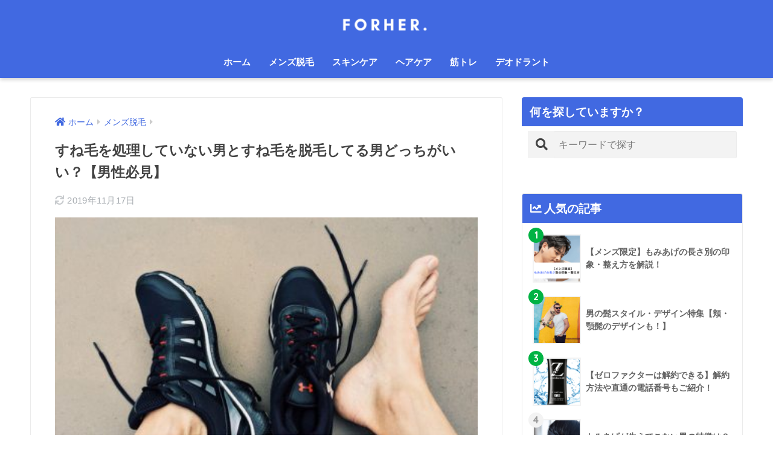

--- FILE ---
content_type: text/html; charset=UTF-8
request_url: https://for-her.jp/2931/
body_size: 15879
content:
<!doctype html> <!--[if lt IE 7]><html lang="ja" class="no-js lt-ie9 lt-ie8 lt-ie7"><![endif]--> <!--[if (IE 7)&!(IEMobile)]><html lang="ja" class="no-js lt-ie9 lt-ie8"><![endif]--> <!--[if (IE 8)&!(IEMobile)]><html lang="ja" class="no-js lt-ie9"><![endif]--> <!--[if gt IE 8]><!--><html lang="ja" class="no-js"><!--<![endif]--><head><meta charset="utf-8"><meta http-equiv="X-UA-Compatible" content="IE=edge"><meta name="HandheldFriendly" content="True"><meta name="MobileOptimized" content="320"><meta name="viewport" content="width=device-width, initial-scale=1"/><meta name="msapplication-TileColor" content="#4169e1"><meta name="theme-color" content="#4169e1"><link rel="pingback" href="https://for-her.jp/wp/xmlrpc.php"><link media="all" href="https://for-her.jp/wp/wp-content/cache/autoptimize/css/autoptimize_3b443a4787a1098a642b902c8133e9b1.css" rel="stylesheet" /><title>すね毛を処理していない男とすね毛を脱毛してる男どっちがいい？【男性必見】</title><link rel='dns-prefetch' href='//ajax.googleapis.com' /><link rel='dns-prefetch' href='//www.googletagmanager.com' /><link rel='dns-prefetch' href='//fonts.googleapis.com' /><link rel='dns-prefetch' href='//use.fontawesome.com' /><link rel='dns-prefetch' href='//s.w.org' /><link rel="alternate" type="application/rss+xml" title="FORHER -メンズ脱毛の総合情報サイト &raquo; フィード" href="https://for-her.jp/feed/" /><link rel="alternate" type="application/rss+xml" title="FORHER -メンズ脱毛の総合情報サイト &raquo; コメントフィード" href="https://for-her.jp/comments/feed/" /><link rel='stylesheet' id='sng-googlefonts-css'  href='https://fonts.googleapis.com/css?family=Quicksand%3A500%2C700&#038;display=swap' type='text/css' media='all' /><link rel='stylesheet' id='sng-fontawesome-css'  href='https://use.fontawesome.com/releases/v5.11.2/css/all.css' type='text/css' media='all' /><link rel='stylesheet' id='a3a3_lazy_load-css'  href='//for-her.jp/wp/wp-content/uploads/sass/a3_lazy_load.min.css' type='text/css' media='all' /><link rel='stylesheet' id='sccss_style-css'  href='https://for-her.jp/?sccss=1' type='text/css' media='all' /> <script type='text/javascript' src='https://ajax.googleapis.com/ajax/libs/jquery/2.2.4/jquery.min.js'></script> <script type='text/javascript' src='https://www.googletagmanager.com/gtag/js?id=UA-115965630-1' async></script> <script type='text/javascript'>window.dataLayer = window.dataLayer || [];function gtag(){dataLayer.push(arguments);}
gtag('js', new Date());
gtag('config', 'UA-115965630-1', {"anonymize_ip":true} );</script> <link rel='https://api.w.org/' href='https://for-her.jp/wp-json/' /><link rel="EditURI" type="application/rsd+xml" title="RSD" href="https://for-her.jp/wp/xmlrpc.php?rsd" /><link rel="canonical" href="https://for-her.jp/2931/" /><link rel='shortlink' href='https://for-her.jp/?p=2931' /><link rel="alternate" type="application/json+oembed" href="https://for-her.jp/wp-json/oembed/1.0/embed?url=https%3A%2F%2Ffor-her.jp%2F2931%2F" /><link rel="alternate" type="text/xml+oembed" href="https://for-her.jp/wp-json/oembed/1.0/embed?url=https%3A%2F%2Ffor-her.jp%2F2931%2F&#038;format=xml" /><meta name="generator" content="Site Kit by Google 1.9.0" /><meta name="description" content="女性は男性のすね毛をどう思っているのか、自然なすね毛になれるお手入れ方法、薄い・濃いなどすね毛に対する悩み解決法を詳しく説明します。脱色クリーム・ハサミ・抑毛ローションなどのおすすめアイテムもご紹介！" /><meta property="og:title" content="すね毛を処理していない男とすね毛を脱毛してる男どっちがいい？【男性必見】" /><meta property="og:description" content="女性は男性のすね毛をどう思っているのか、自然なすね毛になれるお手入れ方法、薄い・濃いなどすね毛に対する悩み解決法を詳しく説明します。脱色クリーム・ハサミ・抑毛ローションなどのおすすめアイテムもご紹介！" /><meta property="og:type" content="article" /><meta property="og:url" content="https://for-her.jp/2931/" /><meta property="og:image" content="https://for-her.jp/wp/wp-content/uploads/2018/05/run-fitness-workout-train-163535-e1533711860225.jpeg" /><meta name="thumbnail" content="https://for-her.jp/wp/wp-content/uploads/2018/05/run-fitness-workout-train-163535-e1533711860225.jpeg" /><meta property="og:site_name" content="FORHER -メンズ脱毛の総合情報サイト" /><meta name="twitter:card" content="summary_large_image" />  <script async src="https://www.googletagmanager.com/gtag/js?id=G-VFMTVZDR5N"></script> <script>window.dataLayer = window.dataLayer || [];
  function gtag(){dataLayer.push(arguments);}
  gtag('js', new Date());

  gtag('config', 'G-VFMTVZDR5N');</script> <script>(function(i,s,o,g,r,a,m){i['GoogleAnalyticsObject']=r;i[r]=i[r]||function(){
	  (i[r].q=i[r].q||[]).push(arguments)},i[r].l=1*new Date();a=s.createElement(o),
	  m=s.getElementsByTagName(o)[0];a.async=1;a.src=g;m.parentNode.insertBefore(a,m)
	  })(window,document,'script','//www.google-analytics.com/analytics.js','ga');
	  ga('create', 'UA-115965630-1', 'auto');
	  ga('send', 'pageview');</script> <link rel="icon" href="https://for-her.jp/wp/wp-content/uploads/2020/04/cropped-FORHER-3-32x32.png" sizes="32x32" /><link rel="icon" href="https://for-her.jp/wp/wp-content/uploads/2020/04/cropped-FORHER-3-192x192.png" sizes="192x192" /><link rel="apple-touch-icon" href="https://for-her.jp/wp/wp-content/uploads/2020/04/cropped-FORHER-3-180x180.png" /><meta name="msapplication-TileImage" content="https://for-her.jp/wp/wp-content/uploads/2020/04/cropped-FORHER-3-270x270.png" />  <script async src="https://securepubads.g.doubleclick.net/tag/js/gpt.js"></script> <script>window.googletag = window.googletag || {cmd: []};
		  googletag.cmd.push(function() {
		    googletag.defineSlot('/9176203/1658606', [[300, 250], [336, 280]], 'div-gpt-ad-1564042023323-0').addService(googletag.pubads());
		    googletag.defineSlot('/9176203/1658608', [[300, 250], [336, 280]], 'div-gpt-ad-1564042041004-0').addService(googletag.pubads());
		    googletag.defineSlot('/9176203/1658609', [[300, 250], [336, 280]], 'div-gpt-ad-1564042061924-0').addService(googletag.pubads());
		    googletag.defineSlot('/9176203/1658610', [[336, 280], [300, 250]], 'div-gpt-ad-1564042085781-0').addService(googletag.pubads());
		    googletag.defineSlot('/9176203/1658611', [[300, 250], [336, 280]], 'div-gpt-ad-1564042106399-0').addService(googletag.pubads());
		    googletag.defineSlot('/9176203/1658612', [[336, 280], [300, 250]], 'div-gpt-ad-1564042126835-0').addService(googletag.pubads());
		    googletag.defineSlot('/9176203/1658636', [[300, 250], [336, 280]], 'div-gpt-ad-1564042146461-0')
		    .defineSizeMapping(googletag.sizeMapping()
		    .addSize([360, 0], [336, 280])
		    .addSize([320, 0], [300, 250])
		    .build())
		    .addService(googletag.pubads());
		    googletag.defineSlot('/9176203/1658637', [[300, 250], [336, 280]], 'div-gpt-ad-1564042169176-0')
		    .defineSizeMapping(googletag.sizeMapping()
		    .addSize([360, 0], [336, 280])
		    .addSize([320, 0], [300, 250])
		    .build())
		    .addService(googletag.pubads());
		    googletag.defineSlot('/9176203/1658638', [[300, 250], [336, 280]], 'div-gpt-ad-1564042191657-0')
		    .defineSizeMapping(googletag.sizeMapping()
		    .addSize([360, 0], [336, 280])
		    .addSize([320, 0], [300, 250])
		    .build())
		    .addService(googletag.pubads());

		    googletag.pubads().enableSingleRequest();
		    googletag.pubads().collapseEmptyDivs();
		    googletag.enableServices();
		  });</script>  <script>(function(w,d,s,l,i){w[l]=w[l]||[];w[l].push({'gtm.start':
new Date().getTime(),event:'gtm.js'});var f=d.getElementsByTagName(s)[0],
j=d.createElement(s),dl=l!='dataLayer'?'&l='+l:'';j.async=true;j.src=
'https://www.googletagmanager.com/gtm.js?id='+i+dl;f.parentNode.insertBefore(j,f);
})(window,document,'script','dataLayer','GTM-P5BHZLL');</script> <meta name="google-site-verification" content="b6o5FeRb0e8AYHmfAadh6t7nLiYMrlbGphMCJXEMgS8" /><link rel="stylesheet" href="//fonts.googleapis.com/earlyaccess/notosansjapanese.css"></head><body class="post-template-default single single-post postid-2931 single-format-standard custom-background fa5"> <noscript><iframe src="https://www.googletagmanager.com/ns.html?id=GTM-P5BHZLL"
height="0" width="0" style="display:none;visibility:hidden"></iframe></noscript><div id="container"><header class="header header--center"><div id="inner-header" class="wrap cf"><p id="logo" class="h1 dfont"> <a href="https://for-her.jp"><img src="https://for-her.jp/wp/wp-content/uploads/2018/12/7ee4078f10c5673c9b6a3b3df875bb10.png" alt="FORHER -メンズ脱毛の総合情報サイト"></a></p><nav class="desktop-nav clearfix"><ul id="menu-%e3%83%98%e3%83%83%e3%83%80%e3%83%bc%e3%83%a1%e3%83%8b%e3%83%a5%e3%83%bc%ef%bc%88pc%ef%bc%89" class="menu"><li id="menu-item-42760" class="menu-item menu-item-type-custom menu-item-object-custom menu-item-home menu-item-42760"><a href="https://for-her.jp">ホーム</a></li><li id="menu-item-42761" class="menu-item menu-item-type-taxonomy menu-item-object-category current-post-ancestor current-menu-parent current-post-parent menu-item-42761"><a href="https://for-her.jp/category/mens-datsumo/">メンズ脱毛</a></li><li id="menu-item-42762" class="menu-item menu-item-type-taxonomy menu-item-object-category menu-item-42762"><a href="https://for-her.jp/category/skincare/">スキンケア</a></li><li id="menu-item-43604" class="menu-item menu-item-type-taxonomy menu-item-object-category menu-item-43604"><a href="https://for-her.jp/category/haircare/">ヘアケア</a></li><li id="menu-item-42763" class="menu-item menu-item-type-taxonomy menu-item-object-category menu-item-42763"><a href="https://for-her.jp/category/training/">筋トレ</a></li><li id="menu-item-42764" class="menu-item menu-item-type-taxonomy menu-item-object-category menu-item-42764"><a href="https://for-her.jp/category/deodorant/">デオドラント</a></li></ul></nav></div></header><div id="content"><div id="inner-content" class="wrap cf"><main id="main" class="m-all t-2of3 d-5of7 cf"><article id="entry" class="cf post-2931 post type-post status-publish format-standard has-post-thumbnail category-mens-datsumo tag-194"><header class="article-header entry-header"><nav id="breadcrumb" class="breadcrumb"><ul itemscope itemtype="http://schema.org/BreadcrumbList"><li itemprop="itemListElement" itemscope itemtype="http://schema.org/ListItem"><a href="https://for-her.jp" itemprop="item"><span itemprop="name">ホーム</span></a><meta itemprop="position" content="1" /></li><li itemprop="itemListElement" itemscope itemtype="http://schema.org/ListItem"><a href="https://for-her.jp/category/mens-datsumo/" itemprop="item"><span itemprop="name">メンズ脱毛</span></a><meta itemprop="position" content="2" /></li></ul></nav><h1 class="entry-title single-title">すね毛を処理していない男とすね毛を脱毛してる男どっちがいい？【男性必見】</h1><div class="entry-meta vcard"> <time class="updated entry-time" itemprop="dateModified" datetime="2019-11-17">2019年11月17日</time></div><p class="post-thumbnail"><img width="420" height="300" src="//for-her.jp/wp/wp-content/plugins/a3-lazy-load/assets/images/lazy_placeholder.gif" data-lazy-type="image" data-src="https://for-her.jp/wp/wp-content/uploads/2018/05/run-fitness-workout-train-163535-e1533711860225.jpeg" class="lazy lazy-hidden attachment-thumb-940 size-thumb-940 wp-post-image" alt="すね毛を全部剃る" /><noscript><img width="420" height="300" src="https://for-her.jp/wp/wp-content/uploads/2018/05/run-fitness-workout-train-163535-e1533711860225.jpeg" class="attachment-thumb-940 size-thumb-940 wp-post-image" alt="すね毛を全部剃る" /></noscript></p></header><section class="entry-content cf"><div class="sponsored"><div class="textwidget"><p>※アフィリエイト広告を利用しています</p></div></div><p>男女問わず、脚は意外と注目を浴びている部分。短めのズボンの裾から見える素足などは、実はさり気なくチェックされているようです。</p><p>しかし男性からすると、すね毛がしっかりある方が魅力的なのか、全部剃ってツルツルにすれば良いのか、不快感を与えない境目の判別に迷ってしまいます。</p><p>ここでは、<strong>男性のすね毛に対する女性からの率直な感想や手入れ方法、すね毛に対する悩み解決法などを詳しく紹介いたします。</strong>ぜひ御一読ください。</p><div class="sng-box box28"><div class="box-title">この記事の見どころ</div><div class="box-content"><ul style="list-style-type: disc;"><li>すね毛について女性の意見まとめ</li><li>すね毛を薄くする方法を紹介</li><li>すね毛を濃くする方法を紹介</li></ul></div></div><div class="widget_text sponsored"><div class="textwidget custom-html-widget"><script async src="https://pagead2.googlesyndication.com/pagead/js/adsbygoogle.js"></script>  <ins class="adsbygoogle"
 style="display:block"
 data-ad-client="ca-pub-9647300707719868"
 data-ad-slot="5120268192"
 data-ad-format="auto"
 data-full-width-responsive="true"></ins> <script>(adsbygoogle = window.adsbygoogle || []).push({});</script></div></div><div id="toc_container" class="have_bullets"><p class="toc_title">目次</p><ul class="toc_list"><li><a href="#i">女性はどう思っている？すね毛を処理していない男性</a><ul><li><a href="#Twitter">すね毛に対する女性の意見（Twitter）</a></li><li><a href="#Instagram">すね毛に対する女性の意見（Instagram）</a></li><li><a href="#i-2">すね毛に対する女性の意見（その他）</a></li></ul></li><li><a href="#i-3">女性はどう思っている？すね毛を脱毛している男性</a></li><li><a href="#i-4">すね毛を薄くしたいときの対処法</a><ul><li><a href="#i-5">すね毛を脱色して目立たなくさせる方法</a></li><li><a href="#i-6">すきカミソリで密集した毛を薄くする方法</a></li><li><a href="#i-7">抑毛ローションや抑毛クリームで毛の成長を遅らせる方法</a></li><li><a href="#NG">すね毛を薄くするためにNGなこと</a></li></ul></li><li><a href="#3">もじゃもじゃすね毛が気になるときの3つの対処法</a><ul><li><a href="#i-8">密度の高いすね毛をすきハサミで薄くする方法</a></li><li><a href="#i-9">もっと楽にアタッチメント付きバリカンで薄くする方法</a></li><li><a href="#i-10">脱毛サロンで密集している毛を少なくしていく方法</a></li></ul></li><li><a href="#i-11">すね毛を濃くしたいときの対処法</a><ul><li><a href="#3-2">男性ホルモンを増やす3つの方法</a></li><li><a href="#i-12">すね毛を全部剃ることで毛が濃くなる</a></li></ul></li><li><a href="#i-13">まとめ</a></li></ul></div><h2 id="danraku2"><span id="i">女性はどう思っている？すね毛を処理していない男性</span></h2><p><img class="lazy lazy-hidden aligncenter wp-image-3133 size-full" src="//for-her.jp/wp/wp-content/plugins/a3-lazy-load/assets/images/lazy_placeholder.gif" data-lazy-type="image" data-src="https://for-her.jp/wp/wp-content/uploads/2018/05/pexels-photo-247204-e1533709855677.jpeg" alt="女性目線のすね毛" width="451" height="300" /><noscript><img class="aligncenter wp-image-3133 size-full" src="https://for-her.jp/wp/wp-content/uploads/2018/05/pexels-photo-247204-e1533709855677.jpeg" alt="女性目線のすね毛" width="451" height="300" /></noscript></p><p><span style="font-weight: 400;">すね毛は<strong>男性ホルモン</strong>の分泌が活発になることで太く濃くなります。男女共に男性ホルモンは分泌されますが、男性は特に多く分泌されるのが特徴です。</span></p><p>そして、気になる女性から見た「すね毛のある男性」のイメージはどのようなものなのでしょうか？</p><h3 id="danraku3"><span id="Twitter">すね毛に対する女性の意見（Twitter）</span></h3><p><img class="lazy lazy-hidden size-full wp-image-5695 aligncenter" src="//for-her.jp/wp/wp-content/plugins/a3-lazy-load/assets/images/lazy_placeholder.gif" data-lazy-type="image" data-src="https://for-her.jp/wp/wp-content/uploads/2018/05/13d85998528d031148070f7d98394daa-e1530253800511.png" alt="すね毛どう思う？１" width="500" height="299" /><noscript><img class="size-full wp-image-5695 aligncenter" src="https://for-her.jp/wp/wp-content/uploads/2018/05/13d85998528d031148070f7d98394daa-e1530253800511.png" alt="すね毛どう思う？１" width="500" height="299" /></noscript><img class="lazy lazy-hidden size-full wp-image-5696 aligncenter" src="//for-her.jp/wp/wp-content/plugins/a3-lazy-load/assets/images/lazy_placeholder.gif" data-lazy-type="image" data-src="https://for-her.jp/wp/wp-content/uploads/2018/05/609cf3cc4be924d3424e5da27943cb86-e1530253890746.png" alt="すね毛どう思う？２" width="500" height="352" /><noscript><img class="size-full wp-image-5696 aligncenter" src="https://for-her.jp/wp/wp-content/uploads/2018/05/609cf3cc4be924d3424e5da27943cb86-e1530253890746.png" alt="すね毛どう思う？２" width="500" height="352" /></noscript></p><p><img class="lazy lazy-hidden aligncenter size-full wp-image-7913" src="//for-her.jp/wp/wp-content/plugins/a3-lazy-load/assets/images/lazy_placeholder.gif" data-lazy-type="image" data-src="https://for-her.jp/wp/wp-content/uploads/2018/05/3beeb7186099f6f641f92ac6a045e8ac-e1533714485545.png" alt="すね毛どう思う？" width="291" height="300" /><noscript><img class="aligncenter size-full wp-image-7913" src="https://for-her.jp/wp/wp-content/uploads/2018/05/3beeb7186099f6f641f92ac6a045e8ac-e1533714485545.png" alt="すね毛どう思う？" width="291" height="300" /></noscript></p><p>Twitterではすね毛に関するアンケートがいくつか見られました。</p><p>どれも「すね毛はあった方が良い」という意見が多数派のようです。</p><p>ツルツルでも却って不自然な印象で、<strong>程よくすね毛がある脚に人気があるようです。</strong></p><h3 id="danraku3"><span id="Instagram">すね毛に対する女性の意見（Instagram）</span></h3><p><img class="lazy lazy-hidden aligncenter size-full wp-image-8045" src="//for-her.jp/wp/wp-content/plugins/a3-lazy-load/assets/images/lazy_placeholder.gif" data-lazy-type="image" data-src="https://for-her.jp/wp/wp-content/uploads/2018/05/8b017fc123ea778e51b7a1685483a3b9-e1533892918102.jpg" alt="" width="500" height="343" /><noscript><img class="aligncenter size-full wp-image-8045" src="https://for-her.jp/wp/wp-content/uploads/2018/05/8b017fc123ea778e51b7a1685483a3b9-e1533892918102.jpg" alt="" width="500" height="343" /></noscript></p><p><img class="lazy lazy-hidden aligncenter size-full wp-image-8043" src="//for-her.jp/wp/wp-content/plugins/a3-lazy-load/assets/images/lazy_placeholder.gif" data-lazy-type="image" data-src="https://for-her.jp/wp/wp-content/uploads/2018/05/322c0b87d78a4edb6cecc9f8669bd567-e1533892875218.jpg" alt="" width="500" height="172" /><noscript><img class="aligncenter size-full wp-image-8043" src="https://for-her.jp/wp/wp-content/uploads/2018/05/322c0b87d78a4edb6cecc9f8669bd567-e1533892875218.jpg" alt="" width="500" height="172" /></noscript></p><p><img class="lazy lazy-hidden aligncenter size-full wp-image-8046" src="//for-her.jp/wp/wp-content/plugins/a3-lazy-load/assets/images/lazy_placeholder.gif" data-lazy-type="image" data-src="https://for-her.jp/wp/wp-content/uploads/2018/05/e91199fe36c0aae46338006bbcc2e28e-e1533892980517.jpg" alt="" width="500" height="642" /><noscript><img class="aligncenter size-full wp-image-8046" src="https://for-her.jp/wp/wp-content/uploads/2018/05/e91199fe36c0aae46338006bbcc2e28e-e1533892980517.jpg" alt="" width="500" height="642" /></noscript></p><p>Instagram上でも、女性のすね毛に対する意見は「男らしい」「適度な感じいい」など<strong>おおむね好意的</strong>なものばかりでした。</p><h3 id="danraku3"><span id="i-2">すね毛に対する女性の意見（その他）</span></h3><div class="youtube"> <iframe class="lazy lazy-hidden" title="スネ毛ある男子をどう思いますか？【東京ときめきチャンネル】キス時計" width="880" height="495"  data-lazy-type="iframe" data-src="https://www.youtube.com/embed/Exd-JLu8_XQ?feature=oembed" frameborder="0" allow="accelerometer; autoplay; encrypted-media; gyroscope; picture-in-picture" allowfullscreen></iframe><noscript><iframe title="スネ毛ある男子をどう思いますか？【東京ときめきチャンネル】キス時計" width="880" height="495" src="https://www.youtube.com/embed/Exd-JLu8_XQ?feature=oembed" frameborder="0" allow="accelerometer; autoplay; encrypted-media; gyroscope; picture-in-picture" allowfullscreen></iframe></noscript><br /></div><div class="youtube"> <iframe class="lazy lazy-hidden" title="男子のスネ毛をどう思いますか？【東京ときめきチャンネル】" width="880" height="495"  data-lazy-type="iframe" data-src="https://www.youtube.com/embed/a9nYvvF2jaU?feature=oembed" frameborder="0" allow="accelerometer; autoplay; encrypted-media; gyroscope; picture-in-picture" allowfullscreen></iframe><noscript><iframe title="男子のスネ毛をどう思いますか？【東京ときめきチャンネル】" width="880" height="495" src="https://www.youtube.com/embed/a9nYvvF2jaU?feature=oembed" frameborder="0" allow="accelerometer; autoplay; encrypted-media; gyroscope; picture-in-picture" allowfullscreen></iframe></noscript><br /></div><p>女性への街頭インタビューを見てみても、<strong>「ツルツルのほうがびっくりする」「もじゃもじゃ過ぎでなければ良い」</strong>などのような意見が多いようですね。</p><p>実際は、決して神経質になるほど悪い評価ではないようです。</p><h2 id="danraku2"><span id="i-3">女性はどう思っている？すね毛を脱毛している男性</span></h2><p><img class="lazy lazy-hidden aligncenter wp-image-3134 size-full" src="//for-her.jp/wp/wp-content/plugins/a3-lazy-load/assets/images/lazy_placeholder.gif" data-lazy-type="image" data-src="https://for-her.jp/wp/wp-content/uploads/2018/05/woman-portrait-girl-color-90754-e1533709904844.jpeg" alt="女性目線のすね毛" width="504" height="300" /><noscript><img class="aligncenter wp-image-3134 size-full" src="https://for-her.jp/wp/wp-content/uploads/2018/05/woman-portrait-girl-color-90754-e1533709904844.jpeg" alt="女性目線のすね毛" width="504" height="300" /></noscript></p><p><span style="font-weight: 400;">すね毛を処理する男性を、女性はどのように受け止めているのでしょうか？女性からの声は以下の通りです。</span><br /> <img class="lazy lazy-hidden size-full wp-image-5698 aligncenter" src="//for-her.jp/wp/wp-content/plugins/a3-lazy-load/assets/images/lazy_placeholder.gif" data-lazy-type="image" data-src="https://for-her.jp/wp/wp-content/uploads/2018/05/1a412de3dc3f82f9286b0b6b197dc6c5-e1530254006201.png" alt="すね毛どう思う？３" width="500" height="260" /><noscript><img class="size-full wp-image-5698 aligncenter" src="https://for-her.jp/wp/wp-content/uploads/2018/05/1a412de3dc3f82f9286b0b6b197dc6c5-e1530254006201.png" alt="すね毛どう思う？３" width="500" height="260" /></noscript><img class="lazy lazy-hidden wp-image-5699 size-full aligncenter" src="//for-her.jp/wp/wp-content/plugins/a3-lazy-load/assets/images/lazy_placeholder.gif" data-lazy-type="image" data-src="https://for-her.jp/wp/wp-content/uploads/2018/05/7d8d80b1609e5977699eea75d4f389d9-e1530254076868.png" alt="すね毛どう思う？４" width="500" height="181" /><noscript><img class="wp-image-5699 size-full aligncenter" src="https://for-her.jp/wp/wp-content/uploads/2018/05/7d8d80b1609e5977699eea75d4f389d9-e1530254076868.png" alt="すね毛どう思う？４" width="500" height="181" /></noscript>やはり、<strong>ツルツルよりも薄くする方が好印象</strong>のようです。スポーツ選手でもない限り、すね毛が全くないツルツルの足は女性から見ると違和感を覚えるようです。</p><h2 id="danraku2"><span id="i-4">すね毛を薄くしたいときの対処法</span></h2><p><span style="font-weight: 400;">すね毛を目立たなくさせる対処法はいくつかありますが、その中でも<strong>今日からできる簡単な方法</strong>を紹介します。<br /> まずはここから始めてみましょう。</span></p><h3 id="danraku3"><span id="i-5">すね毛を脱色して目立たなくさせる方法</span></h3><p><span style="font-weight: 400;">ブリーチ剤を使用して、<strong>すね毛の色を抜き自然な毛色に中和させます。<br /> </strong>ムダ毛用ブリーチ剤を塗り、指定時間置いたら洗い流すだけです。</span></p><p><span style="font-weight: 400;">しばらくすると、地肌に近い部分から黒に戻るため、目立ってきたら再度ブリーチ剤を使用します。</span></p><h4 id="danraku4">ムダ毛用脱色クリームのおすすめ商品一覧</h4><p><img class="lazy lazy-hidden aligncenter size-full wp-image-7877" src="//for-her.jp/wp/wp-content/plugins/a3-lazy-load/assets/images/lazy_placeholder.gif" data-lazy-type="image" data-src="https://for-her.jp/wp/wp-content/uploads/2018/05/71yG5hwyAJL._SL1280_-e1533708919887.jpg" alt="メンズボディむだ毛脱色クリーム" width="300" height="300" /><noscript><img class="aligncenter size-full wp-image-7877" src="https://for-her.jp/wp/wp-content/uploads/2018/05/71yG5hwyAJL._SL1280_-e1533708919887.jpg" alt="メンズボディむだ毛脱色クリーム" width="300" height="300" /></noscript></p><div class="sng-box box28"><div class="box-title">商品概要</div><div class="box-content"><ul style="list-style-type: disc;"><li><strong>商品名：</strong>メンズボディ むだ毛脱色クリーム</li><li><strong>価格：</strong>482円</li><li><strong>内容量：</strong>40g＋80g</li><li><strong>使用可能箇所：</strong>腕・脚</li></ul></div></div> <strong><a class="btn cubic1 accent-bc shadow" href="https://amzn.to/2KPHBoU">Amazonで詳細を見る</a></strong><br /> <strong><a class="btn cubic1 accent-bc shadow" href="//af.moshimo.com/af/c/click?a_id=979725&amp;p_id=54&amp;pc_id=54&amp;pl_id=616&amp;url=https%3A%2F%2Fitem.rakuten.co.jp%2Fcosmebox%2Fj4903018177305%2F&amp;m=http%3A%2F%2Fm.rakuten.co.jp%2Fcosmebox%2Fi%2F10000583%2F&amp;r_v=g00q7yx3.9tq3e95b.g00q7yx3.9tq3f7ab">楽天市場で詳細を見る</a></strong></p><p><img class="lazy lazy-hidden aligncenter size-full wp-image-7891" src="//for-her.jp/wp/wp-content/plugins/a3-lazy-load/assets/images/lazy_placeholder.gif" data-lazy-type="image" data-src="https://for-her.jp/wp/wp-content/uploads/2018/05/71923BLYt1L._SL1500_-e1533710211228.jpg" alt="エピラット脱色クリーム" width="300" height="300" /><noscript><img class="aligncenter size-full wp-image-7891" src="https://for-her.jp/wp/wp-content/uploads/2018/05/71923BLYt1L._SL1500_-e1533710211228.jpg" alt="エピラット脱色クリーム" width="300" height="300" /></noscript></p><div class="sng-box box28"><div class="box-title">商品概要</div><div class="box-content"><ul style="list-style-type: disc;"><li><strong>商品名：</strong>エピラット 脱色クリーム 敏感肌用</li><li><strong>価格：</strong>699円</li><li><strong>内容量：</strong>55g＋55g</li><li><strong>使用可能箇所：</strong>腕・脚</li></ul></div></div><p><strong><a class="btn cubic1 accent-bc shadow" href="https://amzn.to/2wKnkeF">Amazonで詳細を見る</a></strong><br /> <strong><a class="btn cubic1 accent-bc shadow" href="//af.moshimo.com/af/c/click?a_id=979725&amp;p_id=54&amp;pc_id=54&amp;pl_id=616&amp;url=https%3A%2F%2Fitem.rakuten.co.jp%2Fthinkrich%2Fz01256%2F&amp;m=http%3A%2F%2Fm.rakuten.co.jp%2Fthinkrich%2Fi%2F10001335%2F&amp;r_v=g00slbf3.9tq3e0a8.g00slbf3.9tq3f11e" target="_blank" rel="noopener">楽天市場で詳細を見る</a><br /> </strong></p><h3 id="danraku3"><span id="i-6">すきカミソリで密集した毛を薄くする方法</span></h3><p><span style="font-weight: 400;">クシ型のカートリッジが付いた<strong>ボディ用すきカミソリ</strong>で、髪の毛をとかす要領ですね毛を薄くしていきます。</span></p><p><span style="font-weight: 400;">場所や時間を選ばずに、誰でも好みの薄さまで仕上げられて便利です。ドラッグストアで購入することができ、メンズ専用の商品もあります。</span></p><h4 id="danraku4">すきカミソリのおすすめ商品一覧</h4><p><img class="lazy lazy-hidden aligncenter size-full wp-image-7893" src="//for-her.jp/wp/wp-content/plugins/a3-lazy-load/assets/images/lazy_placeholder.gif" data-lazy-type="image" data-src="https://for-her.jp/wp/wp-content/uploads/2018/05/61TS5uyD1CL._SL1425_-e1533710772266.jpg" alt="シックヘアトリマー" width="93" height="300" /><noscript><img class="aligncenter size-full wp-image-7893" src="https://for-her.jp/wp/wp-content/uploads/2018/05/61TS5uyD1CL._SL1425_-e1533710772266.jpg" alt="シックヘアトリマー" width="93" height="300" /></noscript></p><div class="sng-box box28"><div class="box-title">商品概要</div><div class="box-content"><ul><li><strong>商品名：</strong>シック Schick メンズボディ用ヘアトリマー</li><li><strong>価格：</strong>497円</li><li><strong>特徴：</strong>チタンコートで切れ味長持ち、両刃タイプ</li></ul></div></div> <strong><a class="btn cubic1 accent-bc shadow" href="https://amzn.to/2rIryii">Amazonで詳細を見る</a></strong><br /> <strong><a class="btn cubic1 accent-bc shadow" href="//af.moshimo.com/af/c/click?a_id=979725&amp;p_id=54&amp;pc_id=54&amp;pl_id=616&amp;url=https%3A%2F%2Fitem.rakuten.co.jp%2Fbiccamera%2F4903601637995%2F&amp;m=http%3A%2F%2Fm.rakuten.co.jp%2Fbiccamera%2Fi%2F11553596%2F&amp;r_v=g00r7ld3.9tq3e20f.g00r7ld3.9tq3f0be">楽天市場で詳細を見る</a></strong></p><p><img class="lazy lazy-hidden aligncenter size-full wp-image-7895" src="//for-her.jp/wp/wp-content/plugins/a3-lazy-load/assets/images/lazy_placeholder.gif" data-lazy-type="image" data-src="https://for-her.jp/wp/wp-content/uploads/2018/05/41xPZbAYtzL-e1533711126908.jpg" alt="GBボディヘアトリマー" width="93" height="300" /><noscript><img class="aligncenter size-full wp-image-7895" src="https://for-her.jp/wp/wp-content/uploads/2018/05/41xPZbAYtzL-e1533711126908.jpg" alt="GBボディヘアトリマー" width="93" height="300" /></noscript></p><div class="sng-box box28"><div class="box-title">商品概要</div><div class="box-content"><ul><li><strong>商品名：</strong>GB（ギャツビー）ボディ ヘアトリマー</li><li><strong>価格：</strong>407円</li><li><strong>特徴：</strong>両刃タイプ（粗め・細かめ）</li></ul></div></div> <strong><a class="btn cubic1 accent-bc shadow" href="https://amzn.to/2KPHBoU">Amazonで詳細を見る</a></strong><br /> <strong><a class="btn cubic1 accent-bc shadow" href="//af.moshimo.com/af/c/click?a_id=979725&amp;p_id=54&amp;pc_id=54&amp;pl_id=616&amp;url=https%3A%2F%2Fitem.rakuten.co.jp%2Fthinkrich%2Ff00553%2F&amp;m=http%3A%2F%2Fm.rakuten.co.jp%2Fthinkrich%2Fi%2F10003515%2F&amp;r_v=g00slbf3.9tq3e0a8.g00slbf3.9tq3f11e">楽天市場で詳細を見る</a><br /> </strong></p><h3 id="danraku3"><span id="i-7">抑毛ローションや抑毛クリームで毛の成長を遅らせる方法</span></h3><p><img class="lazy lazy-hidden aligncenter size-full wp-image-7942" src="//for-her.jp/wp/wp-content/plugins/a3-lazy-load/assets/images/lazy_placeholder.gif" data-lazy-type="image" data-src="https://for-her.jp/wp/wp-content/uploads/2018/05/skincareIMGL9322_TP_V-e1533719971346.jpg" alt="抑毛ローション" width="450" height="300" /><noscript><img class="aligncenter size-full wp-image-7942" src="https://for-her.jp/wp/wp-content/uploads/2018/05/skincareIMGL9322_TP_V-e1533719971346.jpg" alt="抑毛ローション" width="450" height="300" /></noscript></p><p><span style="font-weight: 400;">すね毛をある程度薄くしたあとは、<strong>抑毛ローションやクリーム</strong>を使用すると便利です。</span></p><p><span style="font-weight: 400;">毎日継続することにより、<strong>今後生えてくる毛の成長を遅らせたり、量を減らす効果</strong>が期待できます。<strong><br /> </strong></span><span style="font-weight: 400;">入浴や洗顔後のスキンケアとしてもおすすめです。</span></p><h4 id="danraku4">おすすめの抑毛ローション</h4><p>おすすめの抑毛ローションについては、<a href="https://for-her.jp/2191/">ゼロファクターの効果はニセモノなのか？口コミと噂を徹底検証</a>にて解説しておりますので、こちらもご覧ください。</p><h3 id="danraku3"><span id="NG">すね毛を薄くするためにNGなこと</span></h3><p><img class="lazy lazy-hidden aligncenter wp-image-3021 size-full" src="//for-her.jp/wp/wp-content/plugins/a3-lazy-load/assets/images/lazy_placeholder.gif" data-lazy-type="image" data-src="https://for-her.jp/wp/wp-content/uploads/2018/05/839e431858e7791f1dec9a2c20fdfd99db62ef2d-e1533711317740.jpg" alt="髭を毛抜きで抜く行為" width="350" height="350" /><noscript><img class="aligncenter wp-image-3021 size-full" src="https://for-her.jp/wp/wp-content/uploads/2018/05/839e431858e7791f1dec9a2c20fdfd99db62ef2d-e1533711317740.jpg" alt="髭を毛抜きで抜く行為" width="350" height="350" /></noscript></p><p style="text-align: center;"><span style="color: #999999; font-size: 8pt;">出典：Amazon</span></p><p><span style="font-weight: 400;"><strong>毛抜きやガムテープ</strong>などですね毛を抜くことはNGです。</span></p><p><span style="font-weight: 400;">無理やり引きちぎられた毛は、新しく生えてくる際埋没毛になる恐れがあり、毛穴に細菌が付着して<strong>肌が炎症を起こす</strong>場合もあります。<br /> 肌へのダメージが大きすぎるため、やめましょう。</span></p><h2 id="danraku2"><span id="3">もじゃもじゃすね毛が気になるときの3つの対処法</span></h2><p><span style="font-weight: 400;">すね毛が濃いからと<strong>完全に剃ってしまうと、仕上がりは不自然</strong>になります。</span></p><p><span style="font-weight: 400;">濃いすね毛の場合は、時間を掛けるよりも手早く確実に薄くする処理を選びましょう。</span></p><h3 id="danraku3"><span id="i-8">密度の高いすね毛をすきハサミで薄くする方法</span></h3><p><img class="lazy lazy-hidden aligncenter wp-image-3125 size-full" src="//for-her.jp/wp/wp-content/plugins/a3-lazy-load/assets/images/lazy_placeholder.gif" data-lazy-type="image" data-src="https://for-her.jp/wp/wp-content/uploads/2018/05/41zCpiHx7jL-e1533711351696.jpg" alt="すきバサミですね毛を薄くする" width="413" height="250" /><noscript><img class="aligncenter wp-image-3125 size-full" src="https://for-her.jp/wp/wp-content/uploads/2018/05/41zCpiHx7jL-e1533711351696.jpg" alt="すきバサミですね毛を薄くする" width="413" height="250" /></noscript></p><p style="text-align: center;"><span style="color: #999999; font-size: 8pt;">出典：<a style="color: #999999;" href="https://amzn.to/2rJkhi2">Amazon</a></span></p><p><span style="font-weight: 400;">もじゃもじゃのすね毛は、すくカミソリでは毛が多すぎて絡まりやすく、薄くするのが難しくなります。<br /> 前髪用の<strong>すきバサミ</strong>だと、素早く、自然な濃さまで薄くさせるのが簡単になります。</span></p><h3 id="danraku3"><span id="i-9">もっと楽にアタッチメント付きバリカンで薄くする方法</span></h3><p><img class="lazy lazy-hidden aligncenter wp-image-3126 size-full" src="//for-her.jp/wp/wp-content/plugins/a3-lazy-load/assets/images/lazy_placeholder.gif" data-lazy-type="image" data-src="https://for-her.jp/wp/wp-content/uploads/2018/05/618P3X64O3L._SL1280_-e1533711447771.jpg" alt="すね毛用バリカン" width="400" height="300" /><noscript><img class="aligncenter wp-image-3126 size-full" src="https://for-her.jp/wp/wp-content/uploads/2018/05/618P3X64O3L._SL1280_-e1533711447771.jpg" alt="すね毛用バリカン" width="400" height="300" /></noscript></p><p style="text-align: center;"><span style="color: #999999; font-size: 8pt;">出典：<a style="color: #999999;" href="https://amzn.to/2rKfDAp">Amazon</a></span></p><p><span style="font-weight: 400;">剛毛なすね毛に対応した、長さを揃えながら薄くするアイテムとして<strong>アタッチメント付きバリカン</strong>があります。</span></p><p><span style="font-weight: 400;">バリカンの刃先に3～15mmくらいのアタッチメントを取り付けて処理をするだけで、<strong>剛毛も一度で薄くなり</strong>時間の短縮にも繋がります。</span></p><h3 id="danraku3"><span id="i-10">脱毛サロンで密集している毛を少なくしていく方法</span></h3><p><img class="lazy lazy-hidden aligncenter size-full wp-image-7940" src="//for-her.jp/wp/wp-content/plugins/a3-lazy-load/assets/images/lazy_placeholder.gif" data-lazy-type="image" data-src="https://for-her.jp/wp/wp-content/uploads/2018/05/massage-2350548_1920-e1533719699802.jpg" alt="脱毛サロン・クリニック" width="450" height="300" /><noscript><img class="aligncenter size-full wp-image-7940" src="https://for-her.jp/wp/wp-content/uploads/2018/05/massage-2350548_1920-e1533719699802.jpg" alt="脱毛サロン・クリニック" width="450" height="300" /></noscript></p><p><span style="font-weight: 400;">脱毛サロンと聞くとツルツルになると思われがちですが、<strong>薄くすることも可能</strong>です。<br /> 間引いて脱毛することにより、すね毛は薄くなり手入れも楽になります。</span></p><p><span style="font-weight: 400;">すね毛は体毛の中でも脱毛しやすい部分で、リクエストや要望に応じてくれます。</span></p><h4 id="danraku4">おすすめはメンズリゼ！</h4><h4><img class="lazy lazy-hidden aligncenter size-full wp-image-16553" src="//for-her.jp/wp/wp-content/plugins/a3-lazy-load/assets/images/lazy_placeholder.gif" data-lazy-type="image" data-src="https://for-her.jp/wp/wp-content/uploads/2018/12/687d55960127a23af87858b01e09d8ac-e1545026598339.png" alt="メンズリゼ" width="400" height="192" /><noscript><img class="aligncenter size-full wp-image-16553" src="https://for-her.jp/wp/wp-content/uploads/2018/12/687d55960127a23af87858b01e09d8ac-e1545026598339.png" alt="メンズリゼ" width="400" height="192" /></noscript></h4><p style="text-align: center;"><span class="small">出典：<a href="https://t.afi-b.com/visit.php?guid=ON&amp;a=d6617w-b275986C&amp;p=n621414R">メンズリゼ</a></span></p><div class="sng-box box28"><div class="box-title">足の料金</div><div class="box-content"><ul><li><strong>足全体脱毛セット</strong></li><li><strong>1回：</strong>67,900円</li><li><strong>5回：</strong>119,800円 <span style="color: #ff0000;">おすすめ！</span></li><li><strong>コース終了後1回：</strong>23,500円</li><li><strong>定額・低額プラン：</strong>3,300円／月（42回払い）</li></ul></div></div><p><strong>「メンズリゼ」</strong>は、全国に15院と提携院が4つある有名脱毛クリニックです。</p><p>効果の高い医療レーザー脱毛のため、5回で満足される方がほとんど。<br /> 「できるだけ薄くしたい」「自然な濃さにしたい」といった要望「にも応えてくれますよ。</p><p>また、既に他のエステ・クリニックに通っている方であれば、一部位のみ2,980円で照射できるサービスなども行われているため、<strong>今の脱毛に満足できていない方にもおすすめ</strong>です。</p><p><strong><a class="btn cubic1 accent-bc shadow" href="https://t.afi-b.com/visit.php?guid=ON&amp;a=d6617w-b275986C&amp;p=n621414R">公式サイトで詳細を見る</a></strong></p><h2 id="danraku2"><span id="i-11">すね毛を濃くしたいときの対処法</span></h2><p><span style="font-weight: 400;">前途のとおり、すね毛を濃くするのは男性ホルモンの分泌によるものです。<strong>では、男性ホルモンを増加させるにはどのようか方法があるのでしょうか？</strong></span></p><h3 id="danraku3"><span id="3-2">男性ホルモンを増やす3つの方法</span></h3><p><span style="font-weight: 400;">男性ホルモンを意図的に増加させる方法にはいくつかありますが、日常的に続けられる簡単で健康的な手段は下記の通りです。</span></p><h4 id="danraku4">運動・筋トレをする</h4><p><img class="lazy lazy-hidden aligncenter wp-image-3127 size-full" src="//for-her.jp/wp/wp-content/plugins/a3-lazy-load/assets/images/lazy_placeholder.gif" data-lazy-type="image" data-src="https://for-her.jp/wp/wp-content/uploads/2018/05/61JJhCJtL._SL1000_-e1533711508920.jpg" alt="筋トレグッズ" width="300" height="300" /><noscript><img class="aligncenter wp-image-3127 size-full" src="https://for-her.jp/wp/wp-content/uploads/2018/05/61JJhCJtL._SL1000_-e1533711508920.jpg" alt="筋トレグッズ" width="300" height="300" /></noscript></p><p style="text-align: center;"><span style="color: #999999; font-size: 8pt;">出典：<a style="color: #999999;" href="https://amzn.to/2wHAwBi">Amazon</a></span></p><p>筋トレをすると、<strong>男性ホルモン</strong>である「テストステロン」の分泌量が増加し、体毛も濃くなりやすくなります。</p><p>筋トレやスポーツにもメリットはたくさんありますが、濃い毛の原因に繋がっているという面もあるようです。</p><h4 id="danraku4">良質な肉やたんぱく質を摂取する</h4><p><img class="lazy lazy-hidden aligncenter wp-image-3129 size-full" src="//for-her.jp/wp/wp-content/plugins/a3-lazy-load/assets/images/lazy_placeholder.gif" data-lazy-type="image" data-src="https://for-her.jp/wp/wp-content/uploads/2018/05/51MJ6pOFSKL-e1533711541305.jpg" alt="良質なタンパク質を取る" width="400" height="300" /><noscript><img class="aligncenter wp-image-3129 size-full" src="https://for-her.jp/wp/wp-content/uploads/2018/05/51MJ6pOFSKL-e1533711541305.jpg" alt="良質なタンパク質を取る" width="400" height="300" /></noscript></p><p style="text-align: center;"><span style="color: #999999; font-size: 8pt;">出典：<a style="color: #999999;" href="https://amzn.to/2wN9A2Q">Amazon</a></span></p><p>良質なたんぱく質を摂取すると、男性ホルモンの分泌が増加します。中でも牛肉は亜鉛が多く含まれており、ネギ類と一緒に食事に取り入れることでさらに効果はアップします。</p><h4 id="danraku4">大豆類は控える</h4><p><img class="lazy lazy-hidden aligncenter size-full wp-image-7897" src="//for-her.jp/wp/wp-content/plugins/a3-lazy-load/assets/images/lazy_placeholder.gif" data-lazy-type="image" data-src="https://for-her.jp/wp/wp-content/uploads/2018/05/MAMEPAKU2730_TP_V-e1533711771785.jpg" alt="大豆は避ける" width="450" height="300" /><noscript><img class="aligncenter size-full wp-image-7897" src="https://for-her.jp/wp/wp-content/uploads/2018/05/MAMEPAKU2730_TP_V-e1533711771785.jpg" alt="大豆は避ける" width="450" height="300" /></noscript></p><p>大豆イソフラボンは女性ホルモンに似た成分です。<br /> 女性モルモンが増えると体毛は薄くなる傾向にあります。</p><p>すね毛を濃くしたいのであれば、<strong>積極的な大豆類の摂取は控えた方が良さそうです。</strong></p><h3 id="danraku3"><span id="i-12">すね毛を全部剃ることで毛が濃くなる</span></h3><p><img class="lazy lazy-hidden aligncenter wp-image-3131 size-full" src="//for-her.jp/wp/wp-content/plugins/a3-lazy-load/assets/images/lazy_placeholder.gif" data-lazy-type="image" data-src="https://for-her.jp/wp/wp-content/uploads/2018/05/run-fitness-workout-train-163535-e1533711860225.jpeg" alt="すね毛を全部剃る" width="420" height="300" /><noscript><img class="aligncenter wp-image-3131 size-full" src="https://for-her.jp/wp/wp-content/uploads/2018/05/run-fitness-workout-train-163535-e1533711860225.jpeg" alt="すね毛を全部剃る" width="420" height="300" /></noscript></p><p><span style="font-weight: 400;"><strong>一度すね毛を全部剃ると、再び生えてくる毛は太く濃いすね毛になりやすいです。</strong>剃ることにより、身体はさらに強い毛を生えさせようとします。</span></p><h2 id="danraku2"><span id="i-13">まとめ</span></h2><p><img class="lazy lazy-hidden aligncenter size-full wp-image-7901" src="//for-her.jp/wp/wp-content/plugins/a3-lazy-load/assets/images/lazy_placeholder.gif" data-lazy-type="image" data-src="https://for-her.jp/wp/wp-content/uploads/2018/05/persons-768683_1920-e1533712706786.jpg" alt="まとめ" width="438" height="300" /><noscript><img class="aligncenter size-full wp-image-7901" src="https://for-her.jp/wp/wp-content/uploads/2018/05/persons-768683_1920-e1533712706786.jpg" alt="まとめ" width="438" height="300" /></noscript></p><p><span style="font-weight: 400;">女性側からすると、<strong>男性のすね毛はある方が自然</strong>で一般的のようです。</span></p><p>剛毛で地肌が見えないほど濃いすね毛の場合、少しだけ手を加えるだけで女性の視線が気にならなくなります。</p><p>エチケットとして最低限の処理をしたり、脱毛サロンを利用したりするなど、ぜひ清潔感のある魅力的な男性の脚になってください。</p></section><footer class="article-footer"><aside><div class="footer-contents"><div class="sns-btn sns-dif"> <span class="sns-btn__title dfont">SHARE</span><ul><li class="tw sns-btn__item"> <a href="https://twitter.com/share?url=https%3A%2F%2Ffor-her.jp%2F2931%2F&text=%E3%81%99%E3%81%AD%E6%AF%9B%E3%82%92%E5%87%A6%E7%90%86%E3%81%97%E3%81%A6%E3%81%84%E3%81%AA%E3%81%84%E7%94%B7%E3%81%A8%E3%81%99%E3%81%AD%E6%AF%9B%E3%82%92%E8%84%B1%E6%AF%9B%E3%81%97%E3%81%A6%E3%82%8B%E7%94%B7%E3%81%A9%E3%81%A3%E3%81%A1%E3%81%8C%E3%81%84%E3%81%84%EF%BC%9F%E3%80%90%E7%94%B7%E6%80%A7%E5%BF%85%E8%A6%8B%E3%80%91%EF%BD%9CFORHER+-%E3%83%A1%E3%83%B3%E3%82%BA%E8%84%B1%E6%AF%9B%E3%81%AE%E7%B7%8F%E5%90%88%E6%83%85%E5%A0%B1%E3%82%B5%E3%82%A4%E3%83%88" target="_blank" rel="nofollow noopener noreferrer"> <i class="fab fa-twitter"></i> <span class="share_txt">ツイート</span> </a></li><li class="fb sns-btn__item"> <a href="https://www.facebook.com/share.php?u=https%3A%2F%2Ffor-her.jp%2F2931%2F" target="_blank" rel="nofollow noopener noreferrer"> <i class="fab fa-facebook"></i> <span class="share_txt">シェア</span> </a></li><li class="hatebu sns-btn__item"> <a href="http://b.hatena.ne.jp/add?mode=confirm&url=https%3A%2F%2Ffor-her.jp%2F2931%2F&title=%E3%81%99%E3%81%AD%E6%AF%9B%E3%82%92%E5%87%A6%E7%90%86%E3%81%97%E3%81%A6%E3%81%84%E3%81%AA%E3%81%84%E7%94%B7%E3%81%A8%E3%81%99%E3%81%AD%E6%AF%9B%E3%82%92%E8%84%B1%E6%AF%9B%E3%81%97%E3%81%A6%E3%82%8B%E7%94%B7%E3%81%A9%E3%81%A3%E3%81%A1%E3%81%8C%E3%81%84%E3%81%84%EF%BC%9F%E3%80%90%E7%94%B7%E6%80%A7%E5%BF%85%E8%A6%8B%E3%80%91%EF%BD%9CFORHER+-%E3%83%A1%E3%83%B3%E3%82%BA%E8%84%B1%E6%AF%9B%E3%81%AE%E7%B7%8F%E5%90%88%E6%83%85%E5%A0%B1%E3%82%B5%E3%82%A4%E3%83%88" target="_blank" rel="nofollow noopener noreferrer"> <i class="fa fa-hatebu"></i> <span class="share_txt">はてブ</span> </a></li><li class="line sns-btn__item"> <a href="https://social-plugins.line.me/lineit/share?url=https%3A%2F%2Ffor-her.jp%2F2931%2F&text=%E3%81%99%E3%81%AD%E6%AF%9B%E3%82%92%E5%87%A6%E7%90%86%E3%81%97%E3%81%A6%E3%81%84%E3%81%AA%E3%81%84%E7%94%B7%E3%81%A8%E3%81%99%E3%81%AD%E6%AF%9B%E3%82%92%E8%84%B1%E6%AF%9B%E3%81%97%E3%81%A6%E3%82%8B%E7%94%B7%E3%81%A9%E3%81%A3%E3%81%A1%E3%81%8C%E3%81%84%E3%81%84%EF%BC%9F%E3%80%90%E7%94%B7%E6%80%A7%E5%BF%85%E8%A6%8B%E3%80%91%EF%BD%9CFORHER+-%E3%83%A1%E3%83%B3%E3%82%BA%E8%84%B1%E6%AF%9B%E3%81%AE%E7%B7%8F%E5%90%88%E6%83%85%E5%A0%B1%E3%82%B5%E3%82%A4%E3%83%88" target="_blank" rel="nofollow noopener noreferrer"> <i class="fab fa-line"></i> <span class="share_txt share_txt_line dfont">LINE</span> </a></li><li class="pkt sns-btn__item"> <a href="http://getpocket.com/edit?url=https%3A%2F%2Ffor-her.jp%2F2931%2F&title=%E3%81%99%E3%81%AD%E6%AF%9B%E3%82%92%E5%87%A6%E7%90%86%E3%81%97%E3%81%A6%E3%81%84%E3%81%AA%E3%81%84%E7%94%B7%E3%81%A8%E3%81%99%E3%81%AD%E6%AF%9B%E3%82%92%E8%84%B1%E6%AF%9B%E3%81%97%E3%81%A6%E3%82%8B%E7%94%B7%E3%81%A9%E3%81%A3%E3%81%A1%E3%81%8C%E3%81%84%E3%81%84%EF%BC%9F%E3%80%90%E7%94%B7%E6%80%A7%E5%BF%85%E8%A6%8B%E3%80%91%EF%BD%9CFORHER+-%E3%83%A1%E3%83%B3%E3%82%BA%E8%84%B1%E6%AF%9B%E3%81%AE%E7%B7%8F%E5%90%88%E6%83%85%E5%A0%B1%E3%82%B5%E3%82%A4%E3%83%88" target="_blank" rel="nofollow noopener noreferrer"> <i class="fab fa-get-pocket"></i> <span class="share_txt">Pocket</span> </a></li></ul></div><div class="footer-meta dfont"><p class="footer-meta_title">CATEGORY :</p><ul class="post-categories"><li><a href="https://for-her.jp/category/mens-datsumo/" rel="category tag">メンズ脱毛</a></li></ul><div class="meta-tag"><p class="footer-meta_title">TAGS :</p><ul><li><a href="https://for-her.jp/tag/%e3%81%99%e3%81%ad%e6%af%9b/" rel="tag">すね毛</a></li></ul></div></div><div class="cta" style="background: #ffffff;"><h3 style="color: #0a0002;"> 初回限定【500円】キャンペーン</h3><p class="cta-img"> <img src="https://for-her.jp/wp/wp-content/uploads/2020/06/5711-1373612282-3.jpg" /></p><p class="cta-descr" style="color: #000000;">・通常価格5,600円⇒500円に
・3大特典付き&amp;送料無料
・累計出荷本数350万本突破！</p><p class="cta-btn"><a class="raised" href="https://t.afi-b.com/visit.php?guid=ON&#038;a=u5711a-m336618X&#038;p=n621414R" style="background: #33a539;">23日間全額返金保証の詳細を見る</a></p></div><div id="related_ads" class="widget_text related_ads"><div class="textwidget custom-html-widget"><script async src="//pagead2.googlesyndication.com/pagead/js/adsbygoogle.js"></script> <ins class="adsbygoogle"
 style="display:block"
 data-ad-format="autorelaxed"
 data-ad-client="ca-pub-9647300707719868"
 data-matched-content-ui-type="image_stacked"
 data-ad-slot="6530319685"></ins> <script>(adsbygoogle = window.adsbygoogle || []).push({});</script></div></div><h3 class="h-undeline related_title">関連記事</h3><div class="related-posts type_c no_slide" ontouchstart =""><ul><li> <a href="https://for-her.jp/35618/"><figure class="rlmg"> <img src="https://for-her.jp/wp/wp-content/uploads/2019/09/cb5a83639edafd342c95201a6927f2ad-520x300.jpg" alt="メンズTBCは難波に1店舗！メンズTBC難波店の店舗情報や行き方を解説"></figure><div class="rep"><p>メンズTBCは難波に1店舗！メンズTBC難波店の店舗情報や行き方を解説</p></div> </a></li><li> <a href="https://for-her.jp/20393/"><figure class="rlmg"> <img src="https://for-her.jp/wp/wp-content/themes/sango-theme/library/images/default_small.jpg" alt="髭が生える時はかゆい？かゆみの原因と対策方法を紹介"></figure><div class="rep"><p>髭が生える時はかゆい？かゆみの原因と対策方法を紹介</p></div> </a></li><li> <a href="https://for-her.jp/38596/"><figure class="rlmg"> <img src="https://for-her.jp/wp/wp-content/uploads/2019/11/shutterstock_1549797302-500x300.jpg" alt="【徹底解説】光脱毛より医療レーザー脱毛がおすすめ！？レーザー脱毛の効果  向いている人は？"></figure><div class="rep"><p>【徹底解説】光脱毛より医療レーザー脱毛がおすすめ！？レーザー脱毛の効果  向いている人は？</p></div> </a></li><li> <a href="https://for-her.jp/35637/"><figure class="rlmg"> <img src="https://for-her.jp/wp/wp-content/uploads/2019/09/gorira_access-520x300.jpg" alt="ゴリラクリニック大阪心斎橋院の店舗情報と行き方を解説"></figure><div class="rep"><p>ゴリラクリニック大阪心斎橋院の店舗情報と行き方を解説</p></div> </a></li></ul></div></div></aside></footer> <script type="application/ld+json">{"@context":"http://schema.org","@type":"Article","mainEntityOfPage":"https://for-her.jp/2931/","headline":"すね毛を処理していない男とすね毛を脱毛してる男どっちがいい？【男性必見】","image":{"@type":"ImageObject","url":"https://for-her.jp/wp/wp-content/uploads/2018/05/run-fitness-workout-train-163535-e1533711860225.jpeg","width":420,"height":300},"datePublished":"2018-05-16T17:41:49+0900","dateModified":"2019-11-17T20:23:43+0900","author":{"@type":"Person","name":"南本"},"publisher":{"@type":"Organization","name":"FORHER.","logo":{"@type":"ImageObject","url":""}},"description":"男女問わず、脚は意外と注目を浴びている部分。短めのズボンの裾から見える素足などは、実はさり気なくチェックされているようです。 しかし男性からすると、すね毛がしっかりある方が魅力的なのか、全部剃ってツルツルにすれば良いのか ... "}</script> </article><div class="prnx_box cf"> <a href="https://for-her.jp/2830/" class="prnx pr"><p><i class="fas fa-angle-left"></i> 前の記事</p><div class="prnx_tb"><figure><img width="160" height="160" src="//for-her.jp/wp/wp-content/plugins/a3-lazy-load/assets/images/lazy_placeholder.gif" data-lazy-type="image" data-src="https://for-her.jp/wp/wp-content/uploads/2019/02/shutterstock_1019430883-160x160.jpg" class="lazy lazy-hidden attachment-thumb-160 size-thumb-160 wp-post-image" alt="" srcset="" data-srcset="https://for-her.jp/wp/wp-content/uploads/2019/02/shutterstock_1019430883-160x160.jpg 160w, https://for-her.jp/wp/wp-content/uploads/2019/02/shutterstock_1019430883-150x150.jpg 150w, https://for-her.jp/wp/wp-content/uploads/2019/02/shutterstock_1019430883-125x125.jpg 125w" sizes="(max-width: 160px) 100vw, 160px" /><noscript><img width="160" height="160" src="https://for-her.jp/wp/wp-content/uploads/2019/02/shutterstock_1019430883-160x160.jpg" class="attachment-thumb-160 size-thumb-160 wp-post-image" alt="" srcset="https://for-her.jp/wp/wp-content/uploads/2019/02/shutterstock_1019430883-160x160.jpg 160w, https://for-her.jp/wp/wp-content/uploads/2019/02/shutterstock_1019430883-150x150.jpg 150w, https://for-her.jp/wp/wp-content/uploads/2019/02/shutterstock_1019430883-125x125.jpg 125w" sizes="(max-width: 160px) 100vw, 160px" /></noscript></figure> <span class="prev-next__text">ヒゲトリマーおすすめ5選｜みんなが使っているのは実は「○○」!…</span></div> </a> <a href="https://for-her.jp/3270/" class="prnx nx"><p>次の記事 <i class="fas fa-angle-right"></i></p><div class="prnx_tb"> <span class="prev-next__text">【GUCCI】グッチの人気メンズ香水10選！定番からマニア向け…</span><figure><img width="160" height="160" src="//for-her.jp/wp/wp-content/plugins/a3-lazy-load/assets/images/lazy_placeholder.gif" data-lazy-type="image" data-src="https://for-her.jp/wp/wp-content/uploads/2018/05/jarred-grabois-457519-unsplash-e1593666445805-160x160.jpg" class="lazy lazy-hidden attachment-thumb-160 size-thumb-160 wp-post-image" alt="GUCCIおすすめ10選" srcset="" data-srcset="https://for-her.jp/wp/wp-content/uploads/2018/05/jarred-grabois-457519-unsplash-e1593666445805-160x160.jpg 160w, https://for-her.jp/wp/wp-content/uploads/2018/05/jarred-grabois-457519-unsplash-e1593666445805-150x150.jpg 150w" sizes="(max-width: 160px) 100vw, 160px" /><noscript><img width="160" height="160" src="https://for-her.jp/wp/wp-content/uploads/2018/05/jarred-grabois-457519-unsplash-e1593666445805-160x160.jpg" class="attachment-thumb-160 size-thumb-160 wp-post-image" alt="GUCCIおすすめ10選" srcset="https://for-her.jp/wp/wp-content/uploads/2018/05/jarred-grabois-457519-unsplash-e1593666445805-160x160.jpg 160w, https://for-her.jp/wp/wp-content/uploads/2018/05/jarred-grabois-457519-unsplash-e1593666445805-150x150.jpg 150w" sizes="(max-width: 160px) 100vw, 160px" /></noscript></figure></div> </a></div></main><div id="sidebar1" class="sidebar m-all t-1of3 d-2of7 last-col cf" role="complementary"><aside class="insidesp"><div id="notfix" class="normal-sidebar"><div id="search-6" class="widget widget_search"><h4 class="widgettitle dfont has-fa-before">何を探していますか？</h4><form role="search" method="get" id="searchform" class="searchform" action="https://for-her.jp/"><div> <input type="search" placeholder="キーワードで探す" id="s" name="s" value="" /> <button type="submit" id="searchsubmit" ><i class="fa fa-search"></i></button></div></form></div><div class="widget my_popular_posts"><h4 class="widgettitle dfont has-fa-before">人気の記事</h4><ul class="my-widget show_num"><li> <span class="rank dfont accent-bc">1</span> <a href="https://for-her.jp/2217/"><figure class="my-widget__img"> <img class="lazy lazy-hidden" width="160" height="160" src="//for-her.jp/wp/wp-content/plugins/a3-lazy-load/assets/images/lazy_placeholder.gif" data-lazy-type="image" data-src="https://for-her.jp/wp/wp-content/uploads/2018/04/798409898b357940fecca3d6730374e4-160x160.png" ><noscript><img width="160" height="160" src="https://for-her.jp/wp/wp-content/uploads/2018/04/798409898b357940fecca3d6730374e4-160x160.png" ></noscript></figure><div class="my-widget__text"> 【メンズ限定】もみあげの長さ別の印象・整え方を解説！</div> </a></li><li> <span class="rank dfont accent-bc">2</span> <a href="https://for-her.jp/1507/"><figure class="my-widget__img"> <img class="lazy lazy-hidden" width="160" height="160" src="//for-her.jp/wp/wp-content/plugins/a3-lazy-load/assets/images/lazy_placeholder.gif" data-lazy-type="image" data-src="https://for-her.jp/wp/wp-content/uploads/2018/04/pixta_31222716_S-160x160.jpg" ><noscript><img width="160" height="160" src="https://for-her.jp/wp/wp-content/uploads/2018/04/pixta_31222716_S-160x160.jpg" ></noscript></figure><div class="my-widget__text"> 男の髭スタイル・デザイン特集【頬・顎髭のデザインも！】</div> </a></li><li> <span class="rank dfont accent-bc">3</span> <a href="https://for-her.jp/5654/"><figure class="my-widget__img"> <img class="lazy lazy-hidden" width="160" height="160" src="//for-her.jp/wp/wp-content/plugins/a3-lazy-load/assets/images/lazy_placeholder.gif" data-lazy-type="image" data-src="https://for-her.jp/wp/wp-content/uploads/2019/08/520e325a90945ba2a1885b793887d9bb-e1562317122702-520x300-1-160x160.png" ><noscript><img width="160" height="160" src="https://for-her.jp/wp/wp-content/uploads/2019/08/520e325a90945ba2a1885b793887d9bb-e1562317122702-520x300-1-160x160.png" ></noscript></figure><div class="my-widget__text"> 【ゼロファクターは解約できる】解約方法や直通の電話番号もご紹介！</div> </a></li><li> <span class="rank dfont accent-bc">4</span> <a href="https://for-her.jp/2176/"><figure class="my-widget__img"> <img class="lazy lazy-hidden" width="160" height="160" src="//for-her.jp/wp/wp-content/plugins/a3-lazy-load/assets/images/lazy_placeholder.gif" data-lazy-type="image" data-src="https://for-her.jp/wp/wp-content/uploads/2018/04/eada92040dbe30e3fe65659021cccc69-160x160.png" ><noscript><img width="160" height="160" src="https://for-her.jp/wp/wp-content/uploads/2018/04/eada92040dbe30e3fe65659021cccc69-160x160.png" ></noscript></figure><div class="my-widget__text"> もみあげが生えてこない男の特徴は？【生やす方法を解説】</div> </a></li><li> <span class="rank dfont accent-bc">5</span> <a href="https://for-her.jp/3748/"><figure class="my-widget__img"> <img class="lazy lazy-hidden" width="160" height="160" src="//for-her.jp/wp/wp-content/plugins/a3-lazy-load/assets/images/lazy_placeholder.gif" data-lazy-type="image" data-src="https://for-her.jp/wp/wp-content/themes/sango-theme/library/images/default_thumb.jpg" ><noscript><img width="160" height="160" src="https://for-her.jp/wp/wp-content/themes/sango-theme/library/images/default_thumb.jpg" ></noscript></figure><div class="my-widget__text"> 【2021年厳選】Dior おすすめメンズ香水10選｜あの芸能人も愛用</div> </a></li><li> <span class="rank dfont accent-bc">6</span> <a href="https://for-her.jp/2159/"><figure class="my-widget__img"> <img class="lazy lazy-hidden" width="160" height="160" src="//for-her.jp/wp/wp-content/plugins/a3-lazy-load/assets/images/lazy_placeholder.gif" data-lazy-type="image" data-src="https://for-her.jp/wp/wp-content/uploads/2019/08/1deb98231e2696a5398abff5869f8082-160x160.png" ><noscript><img width="160" height="160" src="https://for-her.jp/wp/wp-content/uploads/2019/08/1deb98231e2696a5398abff5869f8082-160x160.png" ></noscript></figure><div class="my-widget__text"> 【失敗しない】男性のもみあげを綺麗に剃る方法</div> </a></li><li> <span class="rank dfont accent-bc">7</span> <a href="https://for-her.jp/1618/"><figure class="my-widget__img"> <img class="lazy lazy-hidden" width="160" height="160" src="//for-her.jp/wp/wp-content/plugins/a3-lazy-load/assets/images/lazy_placeholder.gif" data-lazy-type="image" data-src="https://for-her.jp/wp/wp-content/uploads/2019/08/f8e63a2716f001d15337ac4ad52ae7e7-160x160.png" ><noscript><img width="160" height="160" src="https://for-her.jp/wp/wp-content/uploads/2019/08/f8e63a2716f001d15337ac4ad52ae7e7-160x160.png" ></noscript></figure><div class="my-widget__text"> もみあげが長い男性の整え方・お手入れ方法を解説【髪型別に合うもみあげの形を紹介】</div> </a></li><li> <span class="rank dfont accent-bc">8</span> <a href="https://for-her.jp/2312/"><figure class="my-widget__img"> <img class="lazy lazy-hidden" width="160" height="160" src="//for-her.jp/wp/wp-content/plugins/a3-lazy-load/assets/images/lazy_placeholder.gif" data-lazy-type="image" data-src="https://for-her.jp/wp/wp-content/uploads/2019/08/a0d833f41d05c28a360b45321b44a86b-160x160.png" ><noscript><img width="160" height="160" src="https://for-her.jp/wp/wp-content/uploads/2019/08/a0d833f41d05c28a360b45321b44a86b-160x160.png" ></noscript></figure><div class="my-widget__text"> 【2021年厳選】市販のメンズ化粧水おすすめ20選｜ブツブツ乾燥肌とおさらば！</div> </a></li><li> <span class="rank dfont accent-bc">9</span> <a href="https://for-her.jp/526/"><figure class="my-widget__img"> <img class="lazy lazy-hidden" width="160" height="160" src="//for-her.jp/wp/wp-content/plugins/a3-lazy-load/assets/images/lazy_placeholder.gif" data-lazy-type="image" data-src="https://for-her.jp/wp/wp-content/uploads/2019/08/4d60b3fa914c6335268fcb7efdad765c-160x160.png" ><noscript><img width="160" height="160" src="https://for-her.jp/wp/wp-content/uploads/2019/08/4d60b3fa914c6335268fcb7efdad765c-160x160.png" ></noscript></figure><div class="my-widget__text"> 【市販限定】髭を薄くする7つの対策方法とは？</div> </a></li><li> <span class="rank dfont accent-bc">10</span> <a href="https://for-her.jp/1860/"><figure class="my-widget__img"> <img class="lazy lazy-hidden" width="160" height="160" src="//for-her.jp/wp/wp-content/plugins/a3-lazy-load/assets/images/lazy_placeholder.gif" data-lazy-type="image" data-src="https://for-her.jp/wp/wp-content/uploads/2018/04/ce085358d8c0935018c2174be11b5cb8-160x160.png" ><noscript><img width="160" height="160" src="https://for-her.jp/wp/wp-content/uploads/2018/04/ce085358d8c0935018c2174be11b5cb8-160x160.png" ></noscript></figure><div class="my-widget__text"> 【超簡単】すぐできるもみあげのデザイン・セルフカット方法を伝授</div> </a></li></ul></div><div id="recent-posts-2" class="widget widget_recent_entries"><h4 class="widgettitle dfont has-fa-before">新着記事</h4><ul class="my-widget"><li> <a href="https://for-her.jp/45315/"><figure class="my-widget__img"> <img class="lazy lazy-hidden" width="160" height="160" src="//for-her.jp/wp/wp-content/plugins/a3-lazy-load/assets/images/lazy_placeholder.gif" data-lazy-type="image" data-src="https://for-her.jp/wp/wp-content/uploads/2020/09/pixta_46632745_S-1-160x160.jpg" ><noscript><img width="160" height="160" src="https://for-her.jp/wp/wp-content/uploads/2020/09/pixta_46632745_S-1-160x160.jpg" ></noscript></figure><div class="my-widget__text">一年中・全身使える！保湿クリームのおすすめ8選 <span class="post-date dfont">2020年9月15日</span></div> </a></li><li> <a href="https://for-her.jp/45122/"><figure class="my-widget__img"> <img class="lazy lazy-hidden" width="160" height="160" src="//for-her.jp/wp/wp-content/plugins/a3-lazy-load/assets/images/lazy_placeholder.gif" data-lazy-type="image" data-src="https://for-her.jp/wp/wp-content/uploads/2020/08/2020-08-24-53-e1598263698343-160x160.png" ><noscript><img width="160" height="160" src="https://for-her.jp/wp/wp-content/uploads/2020/08/2020-08-24-53-e1598263698343-160x160.png" ></noscript></figure><div class="my-widget__text">【すべすべで青くない肌に】メンズBBクリームおすすめ10選｜コスパ商品から口コミ良商品まで <span class="post-date dfont">2020年9月14日</span></div> </a></li><li> <a href="https://for-her.jp/45274/"><figure class="my-widget__img"> <img class="lazy lazy-hidden" width="160" height="160" src="//for-her.jp/wp/wp-content/plugins/a3-lazy-load/assets/images/lazy_placeholder.gif" data-lazy-type="image" data-src="https://for-her.jp/wp/wp-content/uploads/2020/09/61XeiW-R2BL-1-1-160x160.png" ><noscript><img width="160" height="160" src="https://for-her.jp/wp/wp-content/uploads/2020/09/61XeiW-R2BL-1-1-160x160.png" ></noscript></figure><div class="my-widget__text">腹筋ベルトのおすすめ10選【運動ナシでOK？】 <span class="post-date dfont">2020年9月9日</span></div> </a></li><li> <a href="https://for-her.jp/45247/"><figure class="my-widget__img"> <img class="lazy lazy-hidden" width="160" height="160" src="//for-her.jp/wp/wp-content/plugins/a3-lazy-load/assets/images/lazy_placeholder.gif" data-lazy-type="image" data-src="https://for-her.jp/wp/wp-content/uploads/2020/09/fitness-957115_640-160x160.jpg" ><noscript><img width="160" height="160" src="https://for-her.jp/wp/wp-content/uploads/2020/09/fitness-957115_640-160x160.jpg" ></noscript></figure><div class="my-widget__text">ウォーキングマシンのおすすめ10選！【おうちでラクラク有酸素運動】 <span class="post-date dfont">2020年9月8日</span></div> </a></li><li> <a href="https://for-her.jp/45215/"><figure class="my-widget__img"> <img class="lazy lazy-hidden" width="160" height="160" src="//for-her.jp/wp/wp-content/plugins/a3-lazy-load/assets/images/lazy_placeholder.gif" data-lazy-type="image" data-src="https://for-her.jp/wp/wp-content/uploads/2020/09/pixta_55174192_S-1-160x160.jpg" ><noscript><img width="160" height="160" src="https://for-her.jp/wp/wp-content/uploads/2020/09/pixta_55174192_S-1-160x160.jpg" ></noscript></figure><div class="my-widget__text">楽して筋トレ？振動マシンのおすすめ7選 <span class="post-date dfont">2020年9月7日</span></div> </a></li></ul></div><div id="categories-7" class="widget widget_categories"><h4 class="widgettitle dfont has-fa-before">カテゴリー</h4><ul><li class="cat-item cat-item-2"><a href="https://for-her.jp/category/skincare/">スキンケア</a><ul class='children'><li class="cat-item cat-item-969"><a href="https://for-her.jp/category/skincare/acne/">ニキビ</a></li><li class="cat-item cat-item-568"><a href="https://for-her.jp/category/skincare/mens-cosmetic/">メンズコスメ</a></li><li class="cat-item cat-item-648"><a href="https://for-her.jp/category/skincare/lotion/">メンズ化粧水</a></li><li class="cat-item cat-item-647"><a href="https://for-her.jp/category/skincare/facialwash/">メンズ洗顔料</a></li></ul></li><li class="cat-item cat-item-1"><a href="https://for-her.jp/category/deodorant/">デオドラント</a></li><li class="cat-item cat-item-352"><a href="https://for-her.jp/category/fashion/">ファッション</a></li><li class="cat-item cat-item-119"><a href="https://for-her.jp/category/haircare/">ヘアケア</a></li><li class="cat-item cat-item-18"><a href="https://for-her.jp/category/mens-datsumo/">メンズ脱毛</a></li><li class="cat-item cat-item-374"><a href="https://for-her.jp/category/training/">筋トレ</a></li></ul></div></div></aside></div></div></div><footer class="footer"><div id="footer-menu"><div> <a class="footer-menu__btn dfont" href="https://for-her.jp/"><i class="fas fa-home"></i> HOME</a></div><nav><div class="footer-links cf"><ul id="menu-%e3%83%95%e3%83%83%e3%82%bf%e3%83%bc%e3%83%8a%e3%83%93" class="nav footer-nav cf"><li id="menu-item-42668" class="menu-item menu-item-type-post_type menu-item-object-page menu-item-42668"><a href="https://for-her.jp/aboutus/">運営会社について</a></li><li id="menu-item-37036" class="menu-item menu-item-type-post_type menu-item-object-page menu-item-37036"><a href="https://for-her.jp/rules/">利用規約</a></li><li id="menu-item-37037" class="menu-item menu-item-type-post_type menu-item-object-page menu-item-37037"><a href="https://for-her.jp/privacy/">プライバシーポリシー</a></li></ul></div></nav><p class="copyright dfont"> &copy; 2026            FORHER -メンズ脱毛の総合情報サイト            All rights reserved.</p></div></footer></div> <script type='text/javascript'>var tocplus = {"smooth_scroll":"1","visibility_show":"OPEN","visibility_hide":"CLOSE","width":"Auto"};</script> <script type='text/javascript'>var a3_lazyload_params = {"apply_images":"1","apply_videos":"1"};</script> <script type='text/javascript'>var a3_lazyload_extend_params = {"edgeY":"0","horizontal_container_classnames":""};</script> <script defer src="https://for-her.jp/wp/wp-content/cache/autoptimize/js/autoptimize_647f382ecf4b9972c9ff4f3d4af13670.js"></script></body></html>
<!-- Dynamic page generated in 0.306 seconds. -->
<!-- Cached page generated by WP-Super-Cache on 2026-02-03 02:43:17 -->

<!-- Compression = gzip -->

--- FILE ---
content_type: text/html; charset=utf-8
request_url: https://www.google.com/recaptcha/api2/aframe
body_size: 266
content:
<!DOCTYPE HTML><html><head><meta http-equiv="content-type" content="text/html; charset=UTF-8"></head><body><script nonce="tVDuAqYLg-zTsdw90vn9yQ">/** Anti-fraud and anti-abuse applications only. See google.com/recaptcha */ try{var clients={'sodar':'https://pagead2.googlesyndication.com/pagead/sodar?'};window.addEventListener("message",function(a){try{if(a.source===window.parent){var b=JSON.parse(a.data);var c=clients[b['id']];if(c){var d=document.createElement('img');d.src=c+b['params']+'&rc='+(localStorage.getItem("rc::a")?sessionStorage.getItem("rc::b"):"");window.document.body.appendChild(d);sessionStorage.setItem("rc::e",parseInt(sessionStorage.getItem("rc::e")||0)+1);localStorage.setItem("rc::h",'1770054202731');}}}catch(b){}});window.parent.postMessage("_grecaptcha_ready", "*");}catch(b){}</script></body></html>

--- FILE ---
content_type: text/css;charset=UTF-8
request_url: https://for-her.jp/?sccss=1
body_size: -14
content:
/* カスタム CSS をここに入力してください */